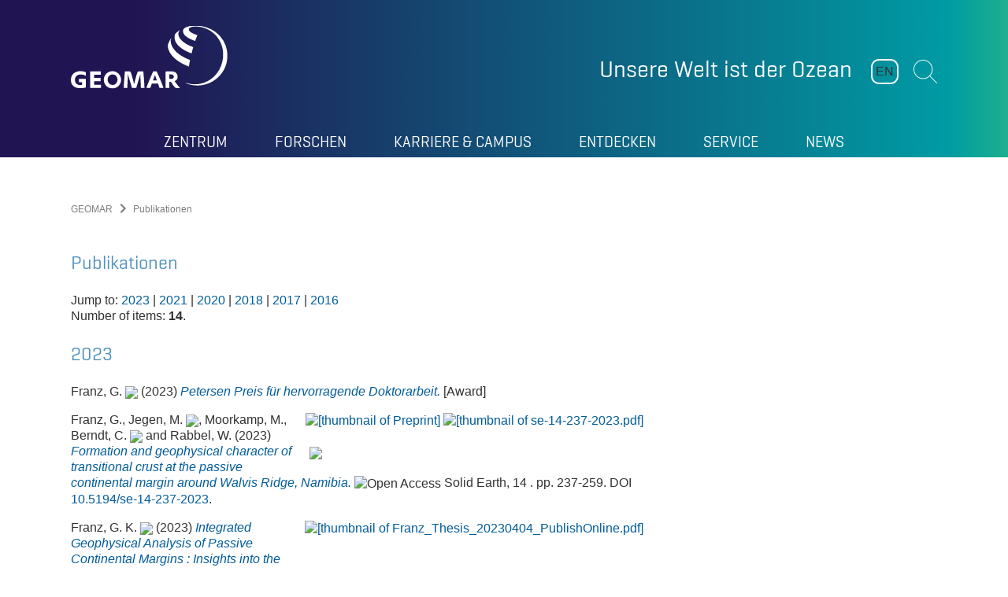

--- FILE ---
content_type: text/html; charset=utf-8
request_url: https://www.geomar.de/gfranz/publikationen
body_size: 11773
content:
<!DOCTYPE html>
<html lang="de-DE">
<head>

<meta charset="utf-8">
<!-- 
	This website is powered by TYPO3 - inspiring people to share!
	TYPO3 is a free open source Content Management Framework initially created by Kasper Skaarhoj and licensed under GNU/GPL.
	TYPO3 is copyright 1998-2026 of Kasper Skaarhoj. Extensions are copyright of their respective owners.
	Information and contribution at https://typo3.org/
-->

<base href="https://www.geomar.de">

<title>Publikationen</title>
<meta name="generator" content="TYPO3 CMS" />
<meta name="viewport" content="width=device-width, initial-scale=1, maximum-scale=1" />
<meta name="robots" content="index, follow" />
<meta name="twitter:card" content="summary" />
<meta name="format-detection" content="content=telephone=no" />


<link rel="stylesheet" href="/typo3temp/assets/compressed/merged-5a05eafc3e4ad43d0c5abd226a176c90-b1cdb7efd31d6438d228f293b61547e8.css?1765966431" media="all">
<link rel="stylesheet" href="/typo3temp/assets/compressed/merged-6bbbf5bc0f24cc05988c0cb04719b6ce-8cd2906d20743306103ad431366c828b.css?1710345284" media="print">







<meta name="Last-Modified" content="2025-08-06T12:48:14+02:00" /><meta http-equiv="x-rim-auto-match" content="none" /><meta http-equiv="X-UA-Compatible" content="IE=edge" />            <link rel="apple-touch-icon" sizes="76x76" href="/typo3conf/ext/geomar_provider/Resources/Public/Graphics/favicon/apple-touch-icon.png">
            <link rel="icon" type="image/png" sizes="32x32" href="/typo3conf/ext/geomar_provider/Resources/Public/Graphics/favicon/favicon-32x32.png">
            <link rel="icon" type="image/png" sizes="16x16" href="/typo3conf/ext/geomar_provider/Resources/Public/Graphics/favicon/favicon-16x16.png">
            <link rel="manifest" href="/typo3conf/ext/geomar_provider/Resources/Public/Graphics/favicon/site.webmanifest">
            <link rel="mask-icon" href="/typo3conf/ext/geomar_provider/Resources/Public/Graphics/favicon/safari-pinned-tab.svg" color="#9_e_d_c_f7">
            <link rel="shortcut icon" href="/typo3conf/ext/geomar_provider/Resources/Public/Graphics/favicon/favicon.ico">
            <meta name="msapplication-TileColor" content="#9_e_d_c_f7">
            <meta name="msapplication-config" content="/typo3conf/ext/geomar_provider/Resources/Public/Graphics/favicon/browserconfig.xml">
            <meta name="theme-color" content="#000000"><link rel="canonical" href="https://www.geomar.de/gfranz/publikationen" /><!-- ### Page ID: 5464 ### -->
<link rel="canonical" href="https://www.geomar.de/gfranz/publikationen"/>

</head>
<body>
<header role="banner" class="header">

    <div class="container">

        <!-- <a href="#to-content" class="header__skip-links">Zum Inhalt der Seite</a> -->

        <div class="header__left-column">

            <div class="header__logo header__logo">
                
                        
                        
                    
                <a href="/">
                    <img alt="GEOMAR" src="/typo3conf/ext/geomar_provider/Resources/Public/Images/Geomar-Logo-weiss.svg" width="283" height="113" />
                </a>
            </div>

            <div class="header__logo header__logo--print">
                <img alt="GEOMAR" src="/typo3conf/ext/geomar_provider/Resources/Public/Images/Geomar-Logo-Print.svg" width="150" height="60" />
            </div>

        </div>

        <div class="header__right-column">

            <div class="header__column-content">

                <div class="header__slogan">
                    <span>Unsere Welt ist der Ozean</span>
                </div>

                <div class="header__buttons">
                    

                    <div class="header__language">
                        EN

                        
                    </div>

                    <div class="header__search">
                        <button role="button" class="header__open-search">Suchen</button>
                        <form method="get" class="form" name="form_kesearch_pi1" action="/suche">
                            <fieldset class="kesearch_searchbox">
                                <div class="form__field">
                                    <input type="text" id="ke_search_sword" name="tx_kesearch_pi1[sword]" value="" placeholder="Suchbegriff eingeben" />
                                </div>
                            </fieldset>
                        </form>
                    </div>

                    <div class="header__mobile-menu-button">
                        <button id="mobile-menu-opener" class="menu-button">
                            <span class="menu-button__line menu-button__line--top"></span>
                            <span class="menu-button__line menu-button__line--center"></span>
                            <span class="menu-button__line menu-button__line--bottom"></span>
                        </button>
                    </div>
                </div>

            </div>

        </div>

        <div class="header__navigation">

            <div class="container">

                <nav class="main-navigation">
                    
    
	
			
            
		
	
		
			<ul class="main-navigation__level-1">
				
					<li class="main-navigation__list-item sub " data-level="1">
						<a href="/zentrum">Zentrum</a>
						
							<div class="main-navigation__flyout">

								<div class="main-navigation__section-wrap">
									<div class="main-navigation__section-link">
										<a href="/zentrum">
                                                <span>Übersicht
                                                    Zentrum
                                                </span>
										</a>
									</div>
									<div class="main-navigation__close-button">
										<button class="main-navigation__close-menu" id="closeMenuButton"></button>
									</div>
								</div>
								
	
		
			
				<div class="main-navigation__level-2">
                    <div class="main-navigation__column">
                        
                            
                                    <div class="main-navigation__default-sub sub  " data-level="2">
                                        <a href="/zentrum/ueber-uns">
											<span>
												Über uns
											</span>
                                        </a>
                                        
	
		
			
				<div class="main-navigation__sub-flyout">

					<div class="main-navigation__section-wrap">
						<div class="main-navigation__section-link">
							<a href="/zentrum/ueber-uns">
								<span>
									Über uns
								</span>
							</a>
						</div>
					</div>

					

					<ul class="main-navigation__level-3">
						
							<li>
								<span><a href="/zentrum/ueber-uns/unsere-welt-ist-der-ozean">Vision und Mission des GEOMAR</a></span>
							</li>
						
							<li>
								<span><a href="/zentrum/ueber-uns/das-geomar-auf-einen-blick">Das GEOMAR auf einen Blick</a></span>
							</li>
						
							<li>
								<span><a href="/forschen/forschungsprogramm-changing-earth-sustaining-our-future">Forschungsprogramm Changing Earth – Sustaining our Future</a></span>
							</li>
						
							<li>
								<span><a href="/zentrum/strategie-geomar-2030">GEOMAR 2030 Strategie</a></span>
							</li>
						
					</ul>

					

					<div class="back-link">
						<a href="#"></a>
					</div>

				</div>
			
		
	

                                    </div>
                                
                        
                            
                                    <div class="main-navigation__default-sub sub " data-level="2">
                                        <a href="/zentrum/struktur">
											<span>
												Struktur
											</span>
                                        </a>
                                        
	
		
			
				<div class="main-navigation__sub-flyout">

					<div class="main-navigation__section-wrap">
						<div class="main-navigation__section-link">
							<a href="/zentrum/struktur">
								<span>
									Struktur
								</span>
							</a>
						</div>
					</div>

					

					<ul class="main-navigation__level-3">
						
							<li>
								<span><a href="/zentrum/struktur/direktorium">Direktorium</a></span>
							</li>
						
							<li>
								<span><a href="/zentrum/struktur/stabsstellen">Stabsstellen</a></span>
							</li>
						
							<li>
								<span><a href="/forschen">Forschungsbereiche</a></span>
							</li>
						
							<li>
								<span><a href="/ortc">Ocean Research Technology Centre (ORTC)</a></span>
							</li>
						
							<li>
								<span><a href="https://www.aquarium-geomar.de/">Aquarium</a></span>
							</li>
						
							<li>
								<span><a href="/zentrum/struktur/verwaltung">Verwaltung</a></span>
							</li>
						
							<li>
								<span><a href="/zentrum/struktur/gremien">Gremien</a></span>
							</li>
						
					</ul>

					

					<div class="back-link">
						<a href="#"></a>
					</div>

				</div>
			
		
	

                                    </div>
                                
                        
                            
                                    </div>
                                    <div class="main-navigation__column">
                                
                        
                            
                                    <div class="main-navigation__default-sub sub " data-level="2">
                                        <a href="/zentrum/forschungsinfrastruktur">
											<span>
												Forschungsinfrastruktur
											</span>
                                        </a>
                                        
	
		
			
				<div class="main-navigation__sub-flyout">

					<div class="main-navigation__section-wrap">
						<div class="main-navigation__section-link">
							<a href="/zentrum/forschungsinfrastruktur">
								<span>
									Forschungsinfrastruktur
								</span>
							</a>
						</div>
					</div>

					

					<ul class="main-navigation__level-3">
						
							<li>
								<span><a href="/st">Seegehende Infrastruktur</a></span>
							</li>
						
							<li>
								<span><a href="/zentrum/forschungsinfrastruktur/digitale-infrastruktur">Digitale Infrastruktur</a></span>
							</li>
						
							<li>
								<span><a href="/zentrum/forschungsinfrastruktur/labore">Labore</a></span>
							</li>
						
							<li>
								<span><a href="/bibliothek">Bibliothek</a></span>
							</li>
						
							<li>
								<span><a href="/entdecken/forschung-auf-kap-verde/oscm">Ocean Science Centre Mindelo (OSCM)</a></span>
							</li>
						
							<li>
								<span><a href="/zentrum/forschungsinfrastruktur/boknis-eck-zeitserienstation">Boknis Eck Zeitserienstation</a></span>
							</li>
						
					</ul>

					

					<div class="back-link">
						<a href="#"></a>
					</div>

				</div>
			
		
	

                                    </div>
                                
                        
                            
                                    </div>
                                    <div class="main-navigation__column">
                                
                        
                            
                                    <div class="main-navigation__default-sub  " data-level="2">
                                        <a href="/zentrum/transfer">
											<span>
												Transfer
											</span>
                                        </a>
                                        
	

                                    </div>
                                
                        
                            
                                    <div class="main-navigation__default-sub  " data-level="2">
                                        <a href="/zentrum/preise-und-auszeichnungen">
											<span>
												Preise und Auszeichnungen
											</span>
                                        </a>
                                        
	

                                    </div>
                                
                        
                            
                                    <div class="main-navigation__default-sub  " data-level="2">
                                        <a href="/zentrum/foerdergesellschaft">
											<span>
												Fördergesellschaft
											</span>
                                        </a>
                                        
	

                                    </div>
                                
                        
                            
                                    <div class="main-navigation__default-sub  " data-level="2">
                                        <a href="/zentrum/mitarbeitende">
											<span>
												Mitarbeitende
											</span>
                                        </a>
                                        
	

                                    </div>
                                
                        
                    </div>
				</div>
			
		
	


								<div class="back-link">
									<a href="#">Zurück</a>
								</div>
							</div>
						
					</li>
				
					<li class="main-navigation__list-item sub" data-level="1">
						<a href="/forschen">Forschen</a>
						
							<div class="main-navigation__flyout">

								<div class="main-navigation__section-wrap">
									<div class="main-navigation__section-link">
										<a href="/forschen">
                                                <span>Übersicht
                                                    Forschen
                                                </span>
										</a>
									</div>
									<div class="main-navigation__close-button">
										<button class="main-navigation__close-menu" id="closeMenuButton"></button>
									</div>
								</div>
								
	
		
			
				<div class="main-navigation__level-2">
                    <div class="main-navigation__column">
                        
                            
                                    <div class="main-navigation__default-sub sub  " data-level="2">
                                        <a href="/forschen/fb1/ueberblick">
											<span>
												Ozeanzirkulation und Klimadynamik
											</span>
                                        </a>
                                        
	
		
			
				<div class="main-navigation__sub-flyout">

					<div class="main-navigation__section-wrap">
						<div class="main-navigation__section-link">
							<a href="/forschen/fb1/ueberblick">
								<span>
									Ozeanzirkulation und Klimadynamik
								</span>
							</a>
						</div>
					</div>

					

					<ul class="main-navigation__level-3">
						
							<li>
								<span><a href="/fb1-me">Maritime Meteorologie</a></span>
							</li>
						
							<li>
								<span><a href="/forschen/fb1/fb1-p-oz/schwerpunkte">Paläo-Ozeanographie</a></span>
							</li>
						
							<li>
								<span><a href="/fb1-po">Physikalische Ozeanographie</a></span>
							</li>
						
							<li>
								<span><a href="/fb1-od">Ozeandynamik</a></span>
							</li>
						
					</ul>

					

					<div class="back-link">
						<a href="#"></a>
					</div>

				</div>
			
		
	

                                    </div>
                                
                        
                            
                                    <div class="main-navigation__default-sub sub " data-level="2">
                                        <a href="/forschen/fb2/ueberblick">
											<span>
												Marine Biogeochemie
											</span>
                                        </a>
                                        
	
		
			
				<div class="main-navigation__sub-flyout">

					<div class="main-navigation__section-wrap">
						<div class="main-navigation__section-link">
							<a href="/forschen/fb2/ueberblick">
								<span>
									Marine Biogeochemie
								</span>
							</a>
						</div>
					</div>

					

					<ul class="main-navigation__level-3">
						
							<li>
								<span><a href="/forschen/fb2/fb2-bm/ueberblick">Biogeochemische Modellierung</a></span>
							</li>
						
							<li>
								<span><a href="/forschen/fb2/fb2-bi/ueberblick">Biologische Ozeanographie</a></span>
							</li>
						
							<li>
								<span><a href="/forschen/fb2/fb2-ch/ueberblick-1">Chemische Ozeanographie</a></span>
							</li>
						
							<li>
								<span><a href="/forschen/fb2/fb2-mg/ueberblick">Marine Geosysteme</a></span>
							</li>
						
					</ul>

					

					<div class="back-link">
						<a href="#"></a>
					</div>

				</div>
			
		
	

                                    </div>
                                
                        
                            
                                    <div class="main-navigation__default-sub sub " data-level="2">
                                        <a href="/forschen/fb3/ueberblick">
											<span>
												Marine Ökologie
											</span>
                                        </a>
                                        
	
		
			
				<div class="main-navigation__sub-flyout">

					<div class="main-navigation__section-wrap">
						<div class="main-navigation__section-link">
							<a href="/forschen/fb3/ueberblick">
								<span>
									Marine Ökologie
								</span>
							</a>
						</div>
					</div>

					

					<ul class="main-navigation__level-3">
						
							<li>
								<span><a href="/forschen/fb3/fb3-ev/schwerpunkte">Marine Evolutionsökologie</a></span>
							</li>
						
							<li>
								<span><a href="/fb3-oeb">Ökosystembiologie des Ozeans</a></span>
							</li>
						
							<li>
								<span><a href="/fb3-eoe-b">Experimentelle Ökologie</a></span>
							</li>
						
							<li>
								<span><a href="/forschen/fb3/fb3-ms/schwerpunkte">Marine Symbiosen</a></span>
							</li>
						
							<li>
								<span><a href="/forschen/fb3/fb3-mn/schwerpunkte">Marine Naturstoffchemie</a></span>
							</li>
						
					</ul>

					

					<div class="back-link">
						<a href="#"></a>
					</div>

				</div>
			
		
	

                                    </div>
                                
                        
                            
                                    </div>
                                    <div class="main-navigation__column">
                                
                        
                            
                                    <div class="main-navigation__default-sub sub " data-level="2">
                                        <a href="/forschen/fb4/ueberblick">
											<span>
												Dynamik des Ozeanbodens
											</span>
                                        </a>
                                        
	
		
			
				<div class="main-navigation__sub-flyout">

					<div class="main-navigation__section-wrap">
						<div class="main-navigation__section-link">
							<a href="/forschen/fb4/ueberblick">
								<span>
									Dynamik des Ozeanbodens
								</span>
							</a>
						</div>
					</div>

					

					<ul class="main-navigation__level-3">
						
							<li>
								<span><a href="/fb4-muhs">Magmatische und Hydrothermale Systeme (MuHS)</a></span>
							</li>
						
							<li>
								<span><a href="/forschen/fb4/fb4-gdy/schwerpunkte">Marine Geodynamik</a></span>
							</li>
						
					</ul>

					

					<div class="back-link">
						<a href="#"></a>
					</div>

				</div>
			
		
	

                                    </div>
                                
                        
                            
                                    <div class="main-navigation__default-sub sub " data-level="2">
                                        <a href="/forschen/kernthemen">
											<span>
												Kernthemen
											</span>
                                        </a>
                                        
	
		
			
				<div class="main-navigation__sub-flyout">

					<div class="main-navigation__section-wrap">
						<div class="main-navigation__section-link">
							<a href="/forschen/kernthemen">
								<span>
									Kernthemen
								</span>
							</a>
						</div>
					</div>

					

					<ul class="main-navigation__level-3">
						
							<li>
								<span><a href="/forschen/kernthemen/ozean-und-klima">Ozean und Klima</a></span>
							</li>
						
							<li>
								<span><a href="/forschen/kernthemen/marine-oekosysteme-und-biogeochemische-kreislaeufe">Marine Ökosysteme und biogeochemische Kreisläufe</a></span>
							</li>
						
							<li>
								<span><a href="/forschen/kernthemen/gefahren-und-nutzen-des-meeresbodens">Gefahren und Nutzen des Meeresbodens</a></span>
							</li>
						
					</ul>

					

					<div class="back-link">
						<a href="#"></a>
					</div>

				</div>
			
		
	

                                    </div>
                                
                        
                            
                                    <div class="main-navigation__default-sub sub " data-level="2">
                                        <a href="/forschen/irf">
											<span>
												Integrierende Forschungs-Foci
											</span>
                                        </a>
                                        
	
		
			
				<div class="main-navigation__sub-flyout">

					<div class="main-navigation__section-wrap">
						<div class="main-navigation__section-link">
							<a href="/forschen/irf">
								<span>
									Integrierende Forschungs-Foci
								</span>
							</a>
						</div>
					</div>

					

					<ul class="main-navigation__level-3">
						
							<li>
								<span><a href="/auftrieb-im-atlantischen-ozean">Auftrieb im Atlantischen Ozean</a></span>
							</li>
						
							<li>
								<span><a href="/forschen/irf/marine-kohlenstoffsenken">Marine Kohlenstoffsenken</a></span>
							</li>
						
							<li>
								<span><a href="/forschen/irf/digitaler-ozean-zwilling">Digitaler Ozean-Zwilling</a></span>
							</li>
						
							<li>
								<span><a href="/forschen/irf/metalle-im-ozean">Metalle im Ozean</a></span>
							</li>
						
					</ul>

					

					<div class="back-link">
						<a href="#"></a>
					</div>

				</div>
			
		
	

                                    </div>
                                
                        
                            
                                    </div>
                                    <div class="main-navigation__column">
                                
                        
                            
                                    <div class="main-navigation__default-sub sub " data-level="2">
                                        <a href="/forschen/forschungsprogramm-changing-earth-sustaining-our-future">
											<span>
												Forschungsprogramm Changing Earth - Sustaining our Future
											</span>
                                        </a>
                                        
	
		
			
				<div class="main-navigation__sub-flyout">

					<div class="main-navigation__section-wrap">
						<div class="main-navigation__section-link">
							<a href="/forschen/forschungsprogramm-changing-earth-sustaining-our-future">
								<span>
									Forschungsprogramm Changing Earth - Sustaining our Future
								</span>
							</a>
						</div>
					</div>

					

					<ul class="main-navigation__level-3">
						
							<li>
								<span><a href="/forschen/forschungsprogramm-changing-earth-sustaining-our-future/topic-2-ozean-und-kryosphaere-im-klimawandel">Topic 2: Ozean und Kryosphäre im Klimawandel</a></span>
							</li>
						
							<li>
								<span><a href="/forschen/forschungsprogramm-changing-earth-sustaining-our-future/topic-3-ruhelose-erde">Topic 3: Ruhelose Erde</a></span>
							</li>
						
							<li>
								<span><a href="/forschen/forschungsprogramm-changing-earth-sustaining-our-future/topic-6-marines-und-polares-leben">Topic 6: Marines und polares Leben</a></span>
							</li>
						
							<li>
								<span><a href="/forschen/forschungsprogramm-changing-earth-sustaining-our-future/topic-8-georessourcen">Topic 8: Georessourcen</a></span>
							</li>
						
							<li>
								<span><a href="/forschen/forschungsprogramm-changing-earth-sustaining-our-future/syncom">SynCom</a></span>
							</li>
						
					</ul>

					

					<div class="back-link">
						<a href="#"></a>
					</div>

				</div>
			
		
	

                                    </div>
                                
                        
                            
                                    <div class="main-navigation__default-sub  " data-level="2">
                                        <a href="/forschen/aktuelle-projekte">
											<span>
												Aktuelle Projekte
											</span>
                                        </a>
                                        
	

                                    </div>
                                
                        
                            
                                    </div>
                                    <div class="main-navigation__column">
                                
                        
                            
                                    <div class="main-navigation__default-sub  " data-level="2">
                                        <a href="/expeditionen">
											<span>
												Expeditionen
											</span>
                                        </a>
                                        
	

                                    </div>
                                
                        
                            
                                    <div class="main-navigation__default-sub  " data-level="2">
                                        <a href="https://oceanrep.geomar.de/">
											<span>
												Publikationen
											</span>
                                        </a>
                                        
	

                                    </div>
                                
                        
                            
                                    <div class="main-navigation__default-sub  " data-level="2">
                                        <a href="/forschen/forschungsdaten">
											<span>
												Forschungsdaten
											</span>
                                        </a>
                                        
	

                                    </div>
                                
                        
                            
                                    <div class="main-navigation__default-sub  " data-level="2">
                                        <a href="/forschen/digital-science">
											<span>
												Digital Science
											</span>
                                        </a>
                                        
	

                                    </div>
                                
                        
                            
                                    <div class="main-navigation__default-sub  " data-level="2">
                                        <a href="/forschen/nachwuchsgruppen">
											<span>
												Nachwuchsgruppen
											</span>
                                        </a>
                                        
	

                                    </div>
                                
                        
                            
                                    <div class="main-navigation__default-sub  " data-level="2">
                                        <a href="/zentrum/struktur/gremien/ombudsperson">
											<span>
												Gute wissenschaftliche Praxis
											</span>
                                        </a>
                                        
	

                                    </div>
                                
                        
                    </div>
				</div>
			
		
	


								<div class="back-link">
									<a href="#">Zurück</a>
								</div>
							</div>
						
					</li>
				
					<li class="main-navigation__list-item sub" data-level="1">
						<a href="/karriere-campus">Karriere & Campus</a>
						
							<div class="main-navigation__flyout">

								<div class="main-navigation__section-wrap">
									<div class="main-navigation__section-link">
										<a href="/karriere-campus">
                                                <span>Übersicht
                                                    Karriere &amp; Campus
                                                </span>
										</a>
									</div>
									<div class="main-navigation__close-button">
										<button class="main-navigation__close-menu" id="closeMenuButton"></button>
									</div>
								</div>
								
	
		
			
				<div class="main-navigation__level-2">
                    <div class="main-navigation__column">
                        
                            
                                    <div class="main-navigation__default-sub sub  " data-level="2">
                                        <a href="/willkommen">
											<span>
												Easy Start
											</span>
                                        </a>
                                        
	
		
			
				<div class="main-navigation__sub-flyout">

					<div class="main-navigation__section-wrap">
						<div class="main-navigation__section-link">
							<a href="/willkommen">
								<span>
									Easy Start
								</span>
							</a>
						</div>
					</div>

					

					<ul class="main-navigation__level-3">
						
							<li>
								<span><a href="/willkommen/willkommen-in-deutschland">Willkommen in Deutschland</a></span>
							</li>
						
							<li>
								<span><a href="/service/karriere/praktikum-1/willkommensportal-fuer-auslaendische-wissenschaftlerinnen/willkommen-am-geomar">Start am GEOMAR</a></span>
							</li>
						
					</ul>

					

					<div class="back-link">
						<a href="#"></a>
					</div>

				</div>
			
		
	

                                    </div>
                                
                        
                            
                                    </div>
                                    <div class="main-navigation__column">
                                
                        
                            
                                    <div class="main-navigation__default-sub sub " data-level="2">
                                        <a href="/karriere-campus/karriere">
											<span>
												Karriere
											</span>
                                        </a>
                                        
	
		
			
				<div class="main-navigation__sub-flyout">

					<div class="main-navigation__section-wrap">
						<div class="main-navigation__section-link">
							<a href="/karriere-campus/karriere">
								<span>
									Karriere
								</span>
							</a>
						</div>
					</div>

					

					<ul class="main-navigation__level-3">
						
							<li>
								<span><a href="/karriere-campus/karriere/stellenangebote">Stellenangebote</a></span>
							</li>
						
							<li>
								<span><a href="/service/karriere/ausbildung">Ausbildung</a></span>
							</li>
						
							<li>
								<span><a href="/service/karriere/praktikum">Praktikum</a></span>
							</li>
						
							<li>
								<span><a href="/karriere-campus/karriere/geomar-als-arbeitgeber">GEOMAR als Arbeitgeber</a></span>
							</li>
						
					</ul>

					

					<div class="back-link">
						<a href="#"></a>
					</div>

				</div>
			
		
	

                                    </div>
                                
                        
                            
                                    </div>
                                    <div class="main-navigation__column">
                                
                        
                            
                                    <div class="main-navigation__default-sub sub  " data-level="2">
                                        <a href="/karriere-campus/campus">
											<span>
												Campus
											</span>
                                        </a>
                                        
	
		
			
				<div class="main-navigation__sub-flyout">

					<div class="main-navigation__section-wrap">
						<div class="main-navigation__section-link">
							<a href="/karriere-campus/campus">
								<span>
									Campus
								</span>
							</a>
						</div>
					</div>

					

					<ul class="main-navigation__level-3">
						
							<li>
								<span><a href="/karriere-campus/campus/studieren">Studieren</a></span>
							</li>
						
							<li>
								<span><a href="/karriere-campus/campus/doktorandin">Promovieren</a></span>
							</li>
						
							<li>
								<span><a href="/karriere-campus/campus/promovierte">Promovierte</a></span>
							</li>
						
					</ul>

					

					<div class="back-link">
						<a href="#"></a>
					</div>

				</div>
			
		
	

                                    </div>
                                
                        
                    </div>
				</div>
			
		
	


								<div class="back-link">
									<a href="#">Zurück</a>
								</div>
							</div>
						
					</li>
				
					<li class="main-navigation__list-item sub" data-level="1">
						<a href="/entdecken">Entdecken</a>
						
							<div class="main-navigation__flyout">

								<div class="main-navigation__section-wrap">
									<div class="main-navigation__section-link">
										<a href="/entdecken">
                                                <span>Übersicht
                                                    Entdecken
                                                </span>
										</a>
									</div>
									<div class="main-navigation__close-button">
										<button class="main-navigation__close-menu" id="closeMenuButton"></button>
									</div>
								</div>
								
	
		
			
				<div class="main-navigation__level-2">
                    <div class="main-navigation__column">
                        
                            
                                    <div class="main-navigation__default-sub sub  " data-level="2">
                                        <a href="/entdecken/ozean-und-klima">
											<span>
												Ozean und Klima
											</span>
                                        </a>
                                        
	
		
			
				<div class="main-navigation__sub-flyout">

					<div class="main-navigation__section-wrap">
						<div class="main-navigation__section-link">
							<a href="/entdecken/ozean-und-klima">
								<span>
									Ozean und Klima
								</span>
							</a>
						</div>
					</div>

					

					<ul class="main-navigation__level-3">
						
							<li>
								<span><a href="/entdecken/ozean-und-klima/klimaarchive-aus-dem-meer">Klimaarchive aus dem Meer</a></span>
							</li>
						
							<li>
								<span><a href="/entdecken/ozean-und-klima/ozeanbeobachtung">Ozeanbeobachtung</a></span>
							</li>
						
							<li>
								<span><a href="/entdecken/ozean-und-klima/modellsimulationen">Modellsimulationen</a></span>
							</li>
						
							<li>
								<span><a href="/entdecken/ozean-und-klima/klimawandel-im-ozean">Klimawandel im Ozean</a></span>
							</li>
						
					</ul>

					

					<div class="back-link">
						<a href="#"></a>
					</div>

				</div>
			
		
	

                                    </div>
                                
                        
                            
                                    <div class="main-navigation__default-sub sub " data-level="2">
                                        <a href="/der-ozean-als-klimaschuetzer">
											<span>
												Der Ozean als Klimaschützer
											</span>
                                        </a>
                                        
	
		
			
				<div class="main-navigation__sub-flyout">

					<div class="main-navigation__section-wrap">
						<div class="main-navigation__section-link">
							<a href="/der-ozean-als-klimaschuetzer">
								<span>
									Der Ozean als Klimaschützer
								</span>
							</a>
						</div>
					</div>

					

					<ul class="main-navigation__level-3">
						
							<li>
								<span><a href="/der-ozean-als-klimaschuetzer/das-15-grad-ziel">Das 1,5 Grad-Ziel</a></span>
							</li>
						
							<li>
								<span><a href="/der-ozean-als-klimaschuetzer/kohlenstoffaufnahme-im-ozean">Kohlenstoffaufnahme im Ozean</a></span>
							</li>
						
					</ul>

					

					<div class="back-link">
						<a href="#"></a>
					</div>

				</div>
			
		
	

                                    </div>
                                
                        
                            
                                    <div class="main-navigation__default-sub  " data-level="2">
                                        <a href="/entdecken/naturgefahren-aus-dem-meer">
											<span>
												Naturgefahren aus dem Meer
											</span>
                                        </a>
                                        
	

                                    </div>
                                
                        
                            
                                    <div class="main-navigation__default-sub sub " data-level="2">
                                        <a href="/entdecken/rohstoffe-aus-dem-ozean">
											<span>
												Rohstoffe aus dem Ozean
											</span>
                                        </a>
                                        
	
		
			
				<div class="main-navigation__sub-flyout">

					<div class="main-navigation__section-wrap">
						<div class="main-navigation__section-link">
							<a href="/entdecken/rohstoffe-aus-dem-ozean">
								<span>
									Rohstoffe aus dem Ozean
								</span>
							</a>
						</div>
					</div>

					

					<ul class="main-navigation__level-3">
						
							<li>
								<span><a href="/entdecken/rohstoffe-aus-dem-ozean/massivsulfide">Massivsulfide</a></span>
							</li>
						
							<li>
								<span><a href="/entdecken/rohstoffe-aus-dem-ozean/manganknollen">Manganknollen</a></span>
							</li>
						
							<li>
								<span><a href="/entdecken/rohstoffe-aus-dem-ozean/kobaltkrusten">Kobaltkrusten</a></span>
							</li>
						
							<li>
								<span><a href="/entdecken/miningimpact">MiningImpact</a></span>
							</li>
						
					</ul>

					

					<div class="back-link">
						<a href="#"></a>
					</div>

				</div>
			
		
	

                                    </div>
                                
                        
                            
                                    </div>
                                    <div class="main-navigation__column">
                                
                        
                            
                                    <div class="main-navigation__default-sub sub " data-level="2">
                                        <a href="/entdecken/ostsee">
											<span>
												Ostsee
											</span>
                                        </a>
                                        
	
		
			
				<div class="main-navigation__sub-flyout">

					<div class="main-navigation__section-wrap">
						<div class="main-navigation__section-link">
							<a href="/entdecken/ostsee">
								<span>
									Ostsee
								</span>
							</a>
						</div>
					</div>

					

					<ul class="main-navigation__level-3">
						
							<li>
								<span><a href="/entdecken/die-entstehung-der-ostsee">Die Entstehung der Ostsee</a></span>
							</li>
						
							<li>
								<span><a href="/zentrum/forschungsinfrastruktur/boknis-eck-zeitserienstation">Boknis Eck Zeitserienstation</a></span>
							</li>
						
							<li>
								<span><a href="/entdecken/munition-im-meer">Munition im Meer</a></span>
							</li>
						
							<li>
								<span><a href="/entdecken/seegraswiesen">Seegraswiesen</a></span>
							</li>
						
							<li>
								<span><a href="/entdecken/benthokosmen">Benthokosmen</a></span>
							</li>
						
							<li>
								<span><a href="/entdecken/fischereiforschung">Fischereiforschung</a></span>
							</li>
						
					</ul>

					

					<div class="back-link">
						<a href="#"></a>
					</div>

				</div>
			
		
	

                                    </div>
                                
                        
                            
                                    <div class="main-navigation__default-sub sub " data-level="2">
                                        <a href="/entdecken/leben-im-meer">
											<span>
												Leben im Meer
											</span>
                                        </a>
                                        
	
		
			
				<div class="main-navigation__sub-flyout">

					<div class="main-navigation__section-wrap">
						<div class="main-navigation__section-link">
							<a href="/entdecken/leben-im-meer">
								<span>
									Leben im Meer
								</span>
							</a>
						</div>
					</div>

					

					<ul class="main-navigation__level-3">
						
							<li>
								<span><a href="/entdecken/biodiversitaet-der-tiefsee">Biodiversität der Tiefsee</a></span>
							</li>
						
							<li>
								<span><a href="/entdecken/fischereiforschung">Fischereiforschung</a></span>
							</li>
						
							<li>
								<span><a href="/entdecken/plastikmuell-im-meer">Plastikmüll im Meer</a></span>
							</li>
						
							<li>
								<span><a href="/entdecken/seegraswiesen">Seegraswiesen</a></span>
							</li>
						
							<li>
								<span><a href="/entdecken/korallen">Korallen</a></span>
							</li>
						
							<li>
								<span><a href="/entdecken/ozean-und-klima/exkurse/foraminiferen">Foraminiferen</a></span>
							</li>
						
					</ul>

					

					<div class="back-link">
						<a href="#"></a>
					</div>

				</div>
			
		
	

                                    </div>
                                
                        
                            
                                    </div>
                                    <div class="main-navigation__column">
                                
                        
                            
                                    <div class="main-navigation__default-sub sub " data-level="2">
                                        <a href="/entdecken/forschung-auf-kap-verde">
											<span>
												Forschung auf Kap Verde
											</span>
                                        </a>
                                        
	
		
			
				<div class="main-navigation__sub-flyout">

					<div class="main-navigation__section-wrap">
						<div class="main-navigation__section-link">
							<a href="/entdecken/forschung-auf-kap-verde">
								<span>
									Forschung auf Kap Verde
								</span>
							</a>
						</div>
					</div>

					

					<ul class="main-navigation__level-3">
						
							<li>
								<span><a href="/entdecken/forschung-auf-kap-verde/oscm">Ocean Science Centre Mindelo (OSCM)</a></span>
							</li>
						
					</ul>

					

					<div class="back-link">
						<a href="#"></a>
					</div>

				</div>
			
		
	

                                    </div>
                                
                        
                            
                                    <div class="main-navigation__default-sub  " data-level="2">
                                        <a href="/entdecken/expeditionen">
											<span>
												Expeditionen
											</span>
                                        </a>
                                        
	

                                    </div>
                                
                        
                            
                                    <div class="main-navigation__default-sub  " data-level="2">
                                        <a href="/entdecken/schiffe-und-technik">
											<span>
												Schiffe und Technik
											</span>
                                        </a>
                                        
	

                                    </div>
                                
                        
                            
                                    <div class="main-navigation__default-sub sub " data-level="2">
                                        <a href="/entdecken/100-jahre-meteor-expedition">
											<span>
												100 Jahre Meteor-Expedition
											</span>
                                        </a>
                                        
	
		
			
				<div class="main-navigation__sub-flyout">

					<div class="main-navigation__section-wrap">
						<div class="main-navigation__section-link">
							<a href="/entdecken/100-jahre-meteor-expedition">
								<span>
									100 Jahre Meteor-Expedition
								</span>
							</a>
						</div>
					</div>

					

					<ul class="main-navigation__level-3">
						
							<li>
								<span><a href="/entdecken/100-jahre-meteor-expedition/wissenschaftliches-programm">Wissenschaftliches Programm</a></span>
							</li>
						
							<li>
								<span><a href="/entdecken/100-jahre-meteor-expedition/meeresforschung-gestern-und-heute">Meeresforschung gestern und heute</a></span>
							</li>
						
					</ul>

					

					<div class="back-link">
						<a href="#"></a>
					</div>

				</div>
			
		
	

                                    </div>
                                
                        
                            
                                    <div class="main-navigation__default-sub  " data-level="2">
                                        <a href="/schule">
											<span>
												Schule
											</span>
                                        </a>
                                        
	

                                    </div>
                                
                        
                            
                                    <div class="main-navigation__default-sub  " data-level="2">
                                        <a href="/entdecken/ausstellungen">
											<span>
												Ausstellungen
											</span>
                                        </a>
                                        
	

                                    </div>
                                
                        
                            
                                    <div class="main-navigation__default-sub  " data-level="2">
                                        <a href="/entdecken/ozeandekade">
											<span>
												Ozeandekade
											</span>
                                        </a>
                                        
	

                                    </div>
                                
                        
                            
                                    <div class="main-navigation__default-sub  " data-level="2">
                                        <a href="/entdecken/publikationen">
											<span>
												Publikationen
											</span>
                                        </a>
                                        
	

                                    </div>
                                
                        
                            
                                    <div class="main-navigation__default-sub  " data-level="2">
                                        <a href="/entdecken/videos">
											<span>
												Videos
											</span>
                                        </a>
                                        
	

                                    </div>
                                
                        
                            
                                    <div class="main-navigation__default-sub  " data-level="2">
                                        <a href="/entdecken/geomar-in-den-medien">
											<span>
												GEOMAR in den Medien
											</span>
                                        </a>
                                        
	

                                    </div>
                                
                        
                    </div>
				</div>
			
		
	


								<div class="back-link">
									<a href="#">Zurück</a>
								</div>
							</div>
						
					</li>
				
					<li class="main-navigation__list-item sub" data-level="1">
						<a href="/service">Service</a>
						
							<div class="main-navigation__flyout">

								<div class="main-navigation__section-wrap">
									<div class="main-navigation__section-link">
										<a href="/service">
                                                <span>Übersicht
                                                    Service
                                                </span>
										</a>
									</div>
									<div class="main-navigation__close-button">
										<button class="main-navigation__close-menu" id="closeMenuButton"></button>
									</div>
								</div>
								
	
		
			
				<div class="main-navigation__level-2">
                    <div class="main-navigation__column">
                        
                            
                                    <div class="main-navigation__default-sub  " data-level="2">
                                        <a href="/service/anfahrt-geomar">
											<span>
												Anfahrt GEOMAR
											</span>
                                        </a>
                                        
	

                                    </div>
                                
                        
                            
                                    <div class="main-navigation__default-sub  " data-level="2">
                                        <a href="/zentrum/mitarbeitende">
											<span>
												Mitarbeiter:innensuche
											</span>
                                        </a>
                                        
	

                                    </div>
                                
                        
                            
                                    <div class="main-navigation__default-sub  " data-level="2">
                                        <a href="/service/fotomediathek">
											<span>
												Fotomediathek
											</span>
                                        </a>
                                        
	

                                    </div>
                                
                        
                            
                                    <div class="main-navigation__default-sub  " data-level="2">
                                        <a href="/veranstaltungen">
											<span>
												Veranstaltungen
											</span>
                                        </a>
                                        
	

                                    </div>
                                
                        
                            
                                    <div class="main-navigation__default-sub  " data-level="2">
                                        <a href="/entdecken/ausstellungen">
											<span>
												Ausstellungen
											</span>
                                        </a>
                                        
	

                                    </div>
                                
                        
                            
                                    </div>
                                    <div class="main-navigation__column">
                                
                        
                            
                                    <div class="main-navigation__default-sub  " data-level="2">
                                        <a href="/bibliothek">
											<span>
												Bibliothek
											</span>
                                        </a>
                                        
	

                                    </div>
                                
                        
                            
                                    <div class="main-navigation__default-sub  " data-level="2">
                                        <a href="/service/kommunikation-und-medien">
											<span>
												Kommunikation und Medien
											</span>
                                        </a>
                                        
	

                                    </div>
                                
                        
                            
                                    <div class="main-navigation__default-sub  " data-level="2">
                                        <a href="/einkauf">
											<span>
												Einkauf
											</span>
                                        </a>
                                        
	

                                    </div>
                                
                        
                            
                                    <div class="main-navigation__default-sub  " data-level="2">
                                        <a href="/zentrum/foerdergesellschaft">
											<span>
												Fördergesellschaft
											</span>
                                        </a>
                                        
	

                                    </div>
                                
                        
                            
                                    </div>
                                    <div class="main-navigation__column">
                                
                        
                            
                                    <div class="main-navigation__default-sub  " data-level="2">
                                        <a href="/service/notfallnummern-und-kontaktstellen">
											<span>
												Notfallnummern und Kontaktstellen
											</span>
                                        </a>
                                        
	

                                    </div>
                                
                        
                            
                                    <div class="main-navigation__default-sub  " data-level="2">
                                        <a href="https://intranet.geomar.de/">
											<span>
												Intern
											</span>
                                        </a>
                                        
	

                                    </div>
                                
                        
                            
                                    <div class="main-navigation__default-sub  " data-level="2">
                                        <a href="https://mail.geomar.de">
											<span>
												Webmail
											</span>
                                        </a>
                                        
	

                                    </div>
                                
                        
                            
                                    <div class="main-navigation__default-sub  " data-level="2">
                                        <a href="/service/wetter">
											<span>
												Wetter
											</span>
                                        </a>
                                        
	

                                    </div>
                                
                        
                    </div>
				</div>
			
		
	


								<div class="back-link">
									<a href="#">Zurück</a>
								</div>
							</div>
						
					</li>
				
					<li class="main-navigation__list-item sub " data-level="1">
						<a href="/news">News</a>
						
							<div class="main-navigation__flyout">

								<div class="main-navigation__section-wrap">
									<div class="main-navigation__section-link">
										<a href="/news">
                                                <span>Übersicht
                                                    News
                                                </span>
										</a>
									</div>
									<div class="main-navigation__close-button">
										<button class="main-navigation__close-menu" id="closeMenuButton"></button>
									</div>
								</div>
								
	
		
			
				<div class="main-navigation__level-2">
                    <div class="main-navigation__column">
                        
                            
                                    <div class="main-navigation__default-sub  " data-level="2">
                                        <a href="/news/archiv-2025">
											<span>
												Archiv 2025
											</span>
                                        </a>
                                        
	

                                    </div>
                                
                        
                            
                                    <div class="main-navigation__default-sub  " data-level="2">
                                        <a href="/news/archiv-2024">
											<span>
												Archiv 2024
											</span>
                                        </a>
                                        
	

                                    </div>
                                
                        
                            
                                    <div class="main-navigation__default-sub  " data-level="2">
                                        <a href="/news/archiv-2021-1-1">
											<span>
												Archiv 2023
											</span>
                                        </a>
                                        
	

                                    </div>
                                
                        
                            
                                    <div class="main-navigation__default-sub  " data-level="2">
                                        <a href="/news/archiv-2021-1">
											<span>
												Archiv 2022
											</span>
                                        </a>
                                        
	

                                    </div>
                                
                        
                            
                                    <div class="main-navigation__default-sub  " data-level="2">
                                        <a href="/news/archiv-2021">
											<span>
												Archiv 2021
											</span>
                                        </a>
                                        
	

                                    </div>
                                
                        
                            
                                    <div class="main-navigation__default-sub  " data-level="2">
                                        <a href="/news/archiv-2020">
											<span>
												Archiv 2020
											</span>
                                        </a>
                                        
	

                                    </div>
                                
                        
                    </div>
				</div>
			
		
	


								<div class="back-link">
									<a href="#">Zurück</a>
								</div>
							</div>
						
					</li>
				
				<li id="mobile-service-navigation">
					<ul><li><a href="/zentrum/ueber-uns">Über uns</a></li><li><a href="/zentrum/struktur">Struktur</a></li><li class="spacer">&nbsp;</li><li><a href="/zentrum/forschungsinfrastruktur">Forschungsinfrastruktur</a></li><li class="spacer">&nbsp;</li><li><a href="/zentrum/transfer">Transfer</a></li><li><a href="/zentrum/preise-und-auszeichnungen">Preise und Auszeichnungen</a></li><li><a href="/zentrum/foerdergesellschaft">Fördergesellschaft</a></li><li><a href="/zentrum/mitarbeitende">Mitarbeitende</a></li></ul>
				</li>
			</ul>
		
	

                </nav>

            </div>

        </div>

    </div>

</header>



		<main role="main" class="main main--with-sidebar ">
			<div class="container">

				<div class="main__above">
					

    <div class="breadcrumb">

        <p>GEOMAR&nbsp;<i class="icon icon--chevron-right"></i>&nbsp;Publikationen</p>

    </div>


				</div>

				<div class="main__content">

					
    

            <div id="c31616" class="frame frame-default frame-type-list frame-layout-0">
                
                
                    



                
                
                    

		
			<header>
				

    
            
                

    
            <h2 class="">
                Publikationen
            </h2>
        



            
        



				



				



			</header>
		



                
                

    
        <div class="ep_view_page ep_view_page_view_creators_all"><div class="ep_view_jump ep_view_creators_all_date_jump"><div class="ep_view_jump_to">Jump to: <a href="/gfranz/publikationen#group_2023">2023</a> | <a href="/gfranz/publikationen#group_2021">2021</a> | <a href="/gfranz/publikationen#group_2020">2020</a> | <a href="/gfranz/publikationen#group_2018">2018</a> | <a href="/gfranz/publikationen#group_2017">2017</a> | <a href="/gfranz/publikationen#group_2016">2016</a></div></div><div class="ep_view_blurb">Number of items: <strong>14</strong>.</div><a name="group_2023"></a><h2>2023</h2><p>
  <div>
    <div style="float:right">
      
        
        
      
       <br />      
        
       
    </div>
    


    <span class="internal_name internal_fb4-jrg-b3" title="FB4-JRG-B3"><span class="person_name">Franz, G.</span></span><span class="person orcid-person"> <a class="orcid" href="https://orcid.org/0000-0003-0933-2530" target="_blank"><img src="https://oceanrep.geomar.de/style/images/orcid_16x16.png" /></a></span>

  


  (2023)
 

<a target="_blank" href="https://oceanrep.geomar.de/id/eprint/61590/"><em>Petersen Preis für hervorragende Doktorarbeit. </em></a>
  


  <!-- hm 2018_08_01
  open access icon for access rights open access 
-->
   


    [Award]
  





    <div style="clear:right"></div>
  </div>
</p><p>
  <div>
    <div style="float:right">
      
        
          <div style="white-space: nowrap">
          
             <a target="_blank" href="https://oceanrep.geomar.de/56875/1/egusphere-2022-708.pdf" class="ep_document_link"><img class="ep_doc_icon" alt="[thumbnail of Preprint]" src="https://oceanrep.geomar.de/56875/1.hassmallThumbnailVersion/egusphere-2022-708.pdf" border="0" /></a>
          
             <a target="_blank" href="https://oceanrep.geomar.de/56875/7/se-14-237-2023.pdf" class="ep_document_link"><img class="ep_doc_icon" alt="[thumbnail of se-14-237-2023.pdf]" src="https://oceanrep.geomar.de/56875/7.hassmallThumbnailVersion/se-14-237-2023.pdf" border="0" /></a>
          
          </div>
        
        
      
       <br />      
        
    <a href="https://linkinghub.pangaea.de/epic/redirectToSupplement/doi:10.5194/se-14-237-2023" target="_blank" rel="nofollow"><img src="https://linkinghub.pangaea.de/epic/supplementBanner/doi:10.5194/se-14-237-2023" style="border:none" /></a>    
  
        
        <a href="https://doi.org/10.5194/egusphere-2022-708" target="_blank" rel="nofollow"><img src="https://oceanrep.geomar.de/style/images/fileicons/data.png" style="border:none" /></a>  
        
    </div>
    


    <span class="internal_name internal_fb4-gdy" title="FB4-GDY"><span class="person_name">Franz, G.</span></span><span class="person"></span>, <span class="internal_name internal_fb4-gdy" title="FB4-GDY"><span class="person_name">Jegen, M.</span></span><span class="person orcid-person"> <a class="orcid" href="https://orcid.org/0000-0001-6307-8428" target="_blank"><img src="https://oceanrep.geomar.de/style/images/orcid_16x16.png" /></a></span>, <span class="person_name">Moorkamp, M.</span><span class="person"></span>, <span class="internal_name internal_fb4-gdy" title="FB4-GDY"><span class="person_name">Berndt, C.</span></span><span class="person orcid-person"> <a class="orcid" href="https://orcid.org/0000-0001-5055-0180" target="_blank"><img src="https://oceanrep.geomar.de/style/images/orcid_16x16.png" /></a></span> and <span class="internal_name internal_cau" title="CAU"><span class="person_name">Rabbel, W.</span></span><span class="person"></span>

  


  (2023)
 

<a target="_blank" href="https://oceanrep.geomar.de/id/eprint/56875/"><em>Formation and geophysical character of transitional crust at the passive continental margin around Walvis Ridge, Namibia. </em></a>
  


  <!-- hm 2018_08_01
  open access icon for access rights open access 
-->
 
        <img src="https://oceanrep.geomar.de/style/images/oa_icon.png" width="15" height="15" alt="Open Access" />
   


    Solid Earth, 14
      .
    
     pp. 237-259.
     DOI <a href="https://doi.org/10.5194/se-14-237-2023" target="_blank">10.5194/se-14-237-2023</a>.
    
  





    <div style="clear:right"></div>
  </div>
</p><p>
  <div>
    <div style="float:right">
      
        
          <div style="white-space: nowrap">
          
             <a target="_blank" href="https://oceanrep.geomar.de/59349/1/Franz_Thesis_20230404_PublishOnline.pdf" class="ep_document_link"><img class="ep_doc_icon" alt="[thumbnail of Franz_Thesis_20230404_PublishOnline.pdf]" src="https://oceanrep.geomar.de/59349/1.hassmallThumbnailVersion/Franz_Thesis_20230404_PublishOnline.pdf" border="0" /></a>
          
          </div>
        
        
      
       <br />      
        
       
    </div>
    


    <span class="internal_name internal_fb4-gdy" title="FB4-GDY"><span class="person_name">Franz, G. K.</span></span><span class="person orcid-person"> <a class="orcid" href="https://orcid.org/0000-0003-0933-2530" target="_blank"><img src="https://oceanrep.geomar.de/style/images/orcid_16x16.png" /></a></span>

  


  (2023)
 

<a target="_blank" href="https://oceanrep.geomar.de/id/eprint/59349/"><em>Integrated Geophysical Analysis of Passive Continental Margins
 : Insights into the Crustal Structure of the Namibian Margin from Magnetotelluric, Gravity, and Seismic Data. </em></a>
  


  <!-- hm 2018_08_01
  open access icon for access rights open access 
-->
 
        <img src="https://oceanrep.geomar.de/style/images/oa_icon.png" width="15" height="15" alt="Open Access" />
   


    (PhD/ Doctoral thesis), Christian-Albrechts-Universität, Kiel, Germany, 222 pp.
    
    






    <div style="clear:right"></div>
  </div>
</p><p>
  <div>
    <div style="float:right">
      
        
          <div style="white-space: nowrap">
          
             <a target="_blank" href="https://oceanrep.geomar.de/59162/1/Pastoressa.pdf" class="ep_document_link"><img class="ep_doc_icon" alt="[thumbnail of Pastoressa.pdf]" src="https://oceanrep.geomar.de/style/images/fileicons/text.png" border="0" /></a>
          
          </div>
        
        
      
       <br />      
        
    <a href="https://linkinghub.pangaea.de/epic/redirectToSupplement/doi:10.1190/tle42090590.1" target="_blank" rel="nofollow"><img src="https://linkinghub.pangaea.de/epic/supplementBanner/doi:10.1190/tle42090590.1" style="border:none" /></a>    
  
       
    </div>
    


    <span class="person_name">Pastoressa, A. E.</span><span class="person"></span>, <span class="internal_name internal_fb4-gdy" title="FB4-GDY"><span class="person_name">Haroon, A.</span></span><span class="person orcid-person"> <a class="orcid" href="https://orcid.org/0000-0001-5138-6730" target="_blank"><img src="https://oceanrep.geomar.de/style/images/orcid_16x16.png" /></a></span>, <span class="person_name">Everett, M. E.</span><span class="person"></span>, <span class="internal_name internal_fb4-gdy" title="FB4-GDY"><span class="person_name">Rohde, L.</span></span><span class="person"></span>, <span class="internal_name internal_fb4-gdy" title="FB4-GDY"><span class="person_name">Bartels, T.</span></span><span class="person"></span>, <span class="internal_name internal_fb4-gdy" title="FB4-GDY"><span class="person_name">Wollatz-Vogt, M.</span></span><span class="person"></span>, <span class="internal_name internal_fb4-gdy" title="FB4-GDY"><span class="person_name">Faghih, Z.</span></span><span class="person orcid-person"> <a class="orcid" href="https://orcid.org/0000-0002-6751-8934" target="_blank"><img src="https://oceanrep.geomar.de/style/images/orcid_16x16.png" /></a></span>, <span class="internal_name internal_fb4-gdy" title="FB4-GDY"><span class="person_name">Franz, G. K.</span></span><span class="person"></span> and <span class="person_name">Micallef, A.</span><span class="person orcid-person"> <a class="orcid" href="https://orcid.org/0000-0002-9330-0648" target="_blank"><img src="https://oceanrep.geomar.de/style/images/orcid_16x16.png" /></a></span>

  


  (2023)
 

<a target="_blank" href="https://oceanrep.geomar.de/id/eprint/59162/"><em>SWAN: A surface-towed modular controlled-source electromagnetic system for mapping submarine groundwater discharge and offshore groundwater resources. </em></a>
  


  <!-- hm 2018_08_01
  open access icon for access rights open access 
-->
   


    The Leading Edge, 42
       (9).
    
     pp. 590-597.
     DOI <a href="https://doi.org/10.1190/tle42090590.1" target="_blank">10.1190/tle42090590.1</a>.
    
  





    <div style="clear:right"></div>
  </div>
</p><a name="group_2021"></a><h2>2021</h2><p>
  <div>
    <div style="float:right">
      
        
          <div style="white-space: nowrap">
          
             <a target="_blank" href="https://oceanrep.geomar.de/51614/8/geomar_rep_ns_57_2021%281%29.pdf" class="ep_document_link"><img class="ep_doc_icon" alt="[thumbnail of geomar_rep_ns_57_2021(1).pdf]" src="https://oceanrep.geomar.de/51614/8.hassmallThumbnailVersion/geomar_rep_ns_57_2021%281%29.pdf" border="0" /></a>
          
          </div>
        
        
      
       <br />      
        
    <a href="https://linkinghub.pangaea.de/epic/redirectToSupplement/doi:10.3289/GEOMAR_REP_NS_57_20" target="_blank" rel="nofollow"><img src="https://linkinghub.pangaea.de/epic/supplementBanner/doi:10.3289/GEOMAR_REP_NS_57_20" style="border:none" /></a>    
  
       
    </div>
    


    <span class="internal_name internal_fb4-gdy" title="FB4-GDY"><span class="person_name">Berndt, C.</span></span><span class="person orcid-person"> <a class="orcid" href="https://orcid.org/0000-0001-5055-0180" target="_blank"><img src="https://oceanrep.geomar.de/style/images/orcid_16x16.png" /></a></span>, <span class="internal_name internal_fb4-gdy" title="FB4-GDY"><span class="person_name">Urlaub, M.</span></span><span class="person orcid-person"> <a class="orcid" href="https://orcid.org/0000-0002-1116-636X" target="_blank"><img src="https://oceanrep.geomar.de/style/images/orcid_16x16.png" /></a></span>, <span class="internal_name internal_fb4-gdy" title="FB4-GDY"><span class="person_name">Jegen, M.</span></span><span class="person orcid-person"> <a class="orcid" href="https://orcid.org/0000-0001-6307-8428" target="_blank"><img src="https://oceanrep.geomar.de/style/images/orcid_16x16.png" /></a></span>, <span class="internal_name internal_fb4-gdy" title="FB4-GDY"><span class="person_name">Faghih, Z.</span></span><span class="person"></span>, <span class="internal_name internal_fb4-gdy" title="FB4-GDY"><span class="person_name">Reeck, K.</span></span><span class="person"></span>, <span class="internal_name internal_fb4-jrg-b3" title="FB4-JRG-B3"><span class="person_name">Franz, G.</span></span><span class="person"></span>, <span class="internal_name internal_ifm-geomar" title="IFM-GEOMAR"><span class="person_name">Barnscheidt, K. C.</span></span><span class="person"></span>, <span class="internal_name internal_ze-tlz" title="ZE-TLZ"><span class="person_name">Wollatz-Vogt, M.</span></span><span class="person"></span>, <span class="internal_name internal_ifm-geomar" title="IFM-GEOMAR"><span class="person_name">Liebsch, J.</span></span><span class="person"></span>, <span class="internal_name internal_fb4-gdy" title="FB4-GDY"><span class="person_name">Schramm, B.</span></span><span class="person"></span>, <span class="internal_name internal_fb4-gdy" title="FB4-GDY"><span class="person_name">Elger, J.</span></span><span class="person orcid-person"> <a class="orcid" href="https://orcid.org/0000-0002-3119-6750" target="_blank"><img src="https://oceanrep.geomar.de/style/images/orcid_16x16.png" /></a></span>, <span class="internal_name internal_fb4-gdy" title="FB4-GDY"><span class="person_name">Kühn, M.</span></span><span class="person"></span>, <span class="internal_name internal_fb2-mg" title="FB2-MG"><span class="person_name">Müller, T.</span></span><span class="person orcid-person"> <a class="orcid" href="https://orcid.org/0000-0002-0359-4663" target="_blank"><img src="https://oceanrep.geomar.de/style/images/orcid_16x16.png" /></a></span>, <span class="internal_name internal_fb2-mg" title="FB2-MG"><span class="person_name">Schmidt, M.</span></span><span class="person orcid-person"> <a class="orcid" href="https://orcid.org/0000-0002-4298-9617" target="_blank"><img src="https://oceanrep.geomar.de/style/images/orcid_16x16.png" /></a></span>, <span class="internal_name internal_fb2-mg" title="FB2-MG"><span class="person_name">Spiegel, T.</span></span><span class="person"></span>, <span class="internal_name internal_ifm-geomar" title="IFM-GEOMAR"><span class="person_name">Timm, H.</span></span><span class="person"></span>, <span class="internal_name internal_ifm-geomar" title="IFM-GEOMAR"><span class="person_name">Hinz, A. K.</span></span><span class="person"></span>, <span class="internal_name internal_fb4-gdy" title="FB4-GDY"><span class="person_name">Sager, T.</span></span><span class="person"></span>, <span class="internal_name internal_fb4-gdy" title="FB4-GDY"><span class="person_name">Hilbert, H. S.</span></span><span class="person"></span>, <span class="internal_name internal_ifm-geomar" title="IFM-GEOMAR"><span class="person_name">Rohde, L.</span></span><span class="person"></span>, <span class="internal_name internal_ifm-geomar" title="IFM-GEOMAR"><span class="person_name">Korbjuhn, T.</span></span><span class="person"></span>, <span class="internal_name internal_ifm-geomar" title="IFM-GEOMAR"><span class="person_name">Reissmann, S.</span></span><span class="person"></span> and <span class="internal_name internal_ze-tlz" title="ZE-TLZ"><span class="person_name">Diller, N.</span></span><span class="person"></span>

  


  (2021)
 

<a target="_blank" href="https://oceanrep.geomar.de/id/eprint/51614/"><em>RV SONNE  Fahrtbericht / Cruise Report SO277 OMAX: Offshore Malta Aquifer Exploration, Emden (Germany) – Emden (Germany), 14.08. – 03.10.2020. </em></a>
  


  <!-- hm 2018_08_01
  open access icon for access rights open access 
-->
 
        <img src="https://oceanrep.geomar.de/style/images/oa_icon.png" width="15" height="15" alt="Open Access" />
   


    
    
      
      .
    
    
      GEOMAR Report, N. Ser. 057
      .
    
     GEOMAR Helmholtz-Zentrum für Ozeanforschung Kiel, Kiel, Germany, 139 pp.
    
    
 DOI <a href="https://doi.org/10.3289/GEOMAR_REP_NS_57_20" target="_blank">10.3289/GEOMAR_REP_NS_57_20</a>.
  





    <div style="clear:right"></div>
  </div>
</p><p>
  <div>
    <div style="float:right">
      
        
        
      
       <br />      
        
       
    </div>
    


    <span class="internal_name internal_fb4-jrg-b3" title="FB4-JRG-B3"><span class="person_name">Franz, G.</span></span><span class="person orcid-person"> <a class="orcid" href="https://orcid.org/0000-0003-0933-2530" target="_blank"><img src="https://oceanrep.geomar.de/style/images/orcid_16x16.png" /></a></span>, <span class="internal_name internal_fb4-gdy" title="FB4-GDY"><span class="person_name">Jegen, M.</span></span><span class="person orcid-person"> <a class="orcid" href="https://orcid.org/0000-0001-6307-8428" target="_blank"><img src="https://oceanrep.geomar.de/style/images/orcid_16x16.png" /></a></span>, <span class="person_name">Neska, A.</span><span class="person orcid-person"> <a class="orcid" href="https://orcid.org/0000-0001-6749-2052" target="_blank"><img src="https://oceanrep.geomar.de/style/images/orcid_16x16.png" /></a></span>, <span class="internal_name internal_fb4-gdy" title="FB4-GDY"><span class="person_name">Avdeeva, A.</span></span><span class="person"></span>, <span class="internal_name internal_fb4-gdy" title="FB4-GDY"><span class="person_name">Schmid, F.</span></span><span class="person orcid-person"> <a class="orcid" href="https://orcid.org/0000-0001-9921-7397" target="_blank"><img src="https://oceanrep.geomar.de/style/images/orcid_16x16.png" /></a></span>, <span class="internal_name internal_fb4-gdy" title="FB4-GDY"><span class="person_name">Dannowski, A.</span></span><span class="person orcid-person"> <a class="orcid" href="https://orcid.org/0000-0001-8581-7500" target="_blank"><img src="https://oceanrep.geomar.de/style/images/orcid_16x16.png" /></a></span>, <span class="internal_name internal_fb4-gdy" title="FB4-GDY"><span class="person_name">Kopp, H.</span></span><span class="person orcid-person"> <a class="orcid" href="https://orcid.org/0000-0002-6898-1568" target="_blank"><img src="https://oceanrep.geomar.de/style/images/orcid_16x16.png" /></a></span> and <span class="internal_name internal_fb4-muhs" title="FB4-MUHS"><span class="person_name">Hannington, M. D.</span></span><span class="person"></span>

  


  (2021)
 

<a target="_blank" href="https://oceanrep.geomar.de/id/eprint/54639/"><em>Crustal Structure of the nascent Fonualei Rift and Spreading Center, Lau basin, derived from Magnetotelluric Measurements. </em></a>
  


  <!-- hm 2018_08_01
  open access icon for access rights open access 
-->
   


[Talk]
    In: IAGA-IASPEI 2021. , 21. - 27.08.2021, Online  .
    
        
  





    <div style="clear:right"></div>
  </div>
</p><p>
  <div>
    <div style="float:right">
      
        
          <div style="white-space: nowrap">
          
             <a target="_blank" href="https://oceanrep.geomar.de/52239/8/2021jb022092-sup-0001-supporting" class="ep_document_link"><img class="ep_doc_icon" alt="[thumbnail of Supporting information]" src="https://oceanrep.geomar.de/style/images/fileicons/other.png" border="0" /></a>
          
             <a target="_blank" href="https://oceanrep.geomar.de/52239/20/Franz_Comparison%20of%20Different%20Coupling%20Methods%20for%20Joint%20Inversion%20of%20Geophysical%20Data.pdf" class="ep_document_link"><img class="ep_doc_icon" alt="[thumbnail of Franz_Comparison of Different Coupling Methods for Joint Inversion of Geophysical Data.pdf]" src="https://oceanrep.geomar.de/52239/20.hassmallThumbnailVersion/Franz_Comparison%20of%20Different%20Coupling%20Methods%20for%20Joint%20Inversion%20of%20Geophysical%20Data.pdf" border="0" /></a>
          
          </div>
        
        
      
       <br />      
        
    <a href="https://linkinghub.pangaea.de/epic/redirectToSupplement/doi:10.1029/2021JB022092" target="_blank" rel="nofollow"><img src="https://linkinghub.pangaea.de/epic/supplementBanner/doi:10.1029/2021JB022092" style="border:none" /></a>    
  
       
    </div>
    


    <span class="internal_name internal_fb4-gdy" title="FB4-GDY"><span class="person_name">Franz, G. K.</span></span><span class="person"></span>, <span class="person_name">Moorkamp, M.</span><span class="person"></span>, <span class="internal_name internal_fb4-gdy" title="FB4-GDY"><span class="person_name">Jegen, M.</span></span><span class="person orcid-person"> <a class="orcid" href="https://orcid.org/0000-0001-6307-8428" target="_blank"><img src="https://oceanrep.geomar.de/style/images/orcid_16x16.png" /></a></span>, <span class="internal_name internal_fb4-gdy" title="FB4-GDY"><span class="person_name">Berndt, C.</span></span><span class="person orcid-person"> <a class="orcid" href="https://orcid.org/0000-0001-5055-0180" target="_blank"><img src="https://oceanrep.geomar.de/style/images/orcid_16x16.png" /></a></span> and <span class="internal_name internal_cau" title="CAU"><span class="person_name">Rabbel, W.</span></span><span class="person"></span>

  


  (2021)
 

<a target="_blank" href="https://oceanrep.geomar.de/id/eprint/52239/"><em>Comparison of Different Coupling Methods for Joint Inversion of Geophysical data: A case study for the Namibian Continental Margin. </em></a>
  


  <!-- hm 2018_08_01
  open access icon for access rights open access 
-->
 
        <img src="https://oceanrep.geomar.de/style/images/oa_icon.png" width="15" height="15" alt="Open Access" />
   


    Journal of Geophysical Research: Solid Earth, 126
       (12).
    
     e2021JB022092.
     DOI <a href="https://doi.org/10.1029/2021JB022092" target="_blank">10.1029/2021JB022092</a>.
    
  





    <div style="clear:right"></div>
  </div>
</p><p>
  <div>
    <div style="float:right">
      
        
        
      
       <br />      
        
       
    </div>
    


    <span class="internal_name internal_fb4-jrg-b3" title="FB4-JRG-B3"><span class="person_name">Franz, G.</span></span><span class="person"></span>, <span class="person_name">Moorkamp, M.</span><span class="person"></span>, <span class="internal_name internal_fb4-gdy" title="FB4-GDY"><span class="person_name">Jegen, M.</span></span><span class="person orcid-person"> <a class="orcid" href="https://orcid.org/0000-0001-6307-8428" target="_blank"><img src="https://oceanrep.geomar.de/style/images/orcid_16x16.png" /></a></span>, <span class="internal_name internal_fb4-gdy" title="FB4-GDY"><span class="person_name">Berndt, C.</span></span><span class="person orcid-person"> <a class="orcid" href="https://orcid.org/0000-0001-5055-0180" target="_blank"><img src="https://oceanrep.geomar.de/style/images/orcid_16x16.png" /></a></span> and <span class="internal_name internal_cau" title="CAU"><span class="person_name">Rabbel, W.</span></span><span class="person"></span>

  


  (2021)
 

<a target="_blank" href="https://oceanrep.geomar.de/id/eprint/53339/"><em>Comparison of Earth models of the Namibian continental margin derived from Joint MT and Gravity Inversions. </em></a>
  


  <!-- hm 2018_08_01
  open access icon for access rights open access 
-->
   


[Poster]
    In: 81. Jahrestagung der Deutschen Geophysikalischen Gesellschaft (DGG). , 01.03.-05.03.2021, Kiel (online)  .
    
        
  





    <div style="clear:right"></div>
  </div>
</p><a name="group_2020"></a><h2>2020</h2><p>
  <div>
    <div style="float:right">
      
        
          <div style="white-space: nowrap">
          
             <a target="_blank" href="https://oceanrep.geomar.de/51589/1/Franz%20et%20al.pdf" class="ep_document_link"><img class="ep_doc_icon" alt="[thumbnail of Franz et al.pdf]" src="https://oceanrep.geomar.de/style/images/fileicons/text.png" border="0" /></a>
          
             <a target="_blank" href="https://oceanrep.geomar.de/51589/7/EGU2020-20720-print.pdf" class="ep_document_link"><img class="ep_doc_icon" alt="[thumbnail of Abstract]" src="https://oceanrep.geomar.de/style/images/fileicons/text.png" border="0" /></a>
          
          </div>
        
        
      
       <br />      
        
    <a href="https://linkinghub.pangaea.de/epic/redirectToSupplement/doi:10.5194/egusphere-egu2020-20720" target="_blank" rel="nofollow"><img src="https://linkinghub.pangaea.de/epic/supplementBanner/doi:10.5194/egusphere-egu2020-20720" style="border:none" /></a>    
  
       
    </div>
    


    <span class="internal_name internal_fb4-gdy" title="FB4-GDY"><span class="person_name">Franz, G.</span></span><span class="person"></span>, <span class="person_name">Moorkamp, M.</span><span class="person"></span>, <span class="internal_name internal_fb4-gdy" title="FB4-GDY"><span class="person_name">Jegen, M.</span></span><span class="person orcid-person"> <a class="orcid" href="https://orcid.org/0000-0001-6307-8428" target="_blank"><img src="https://oceanrep.geomar.de/style/images/orcid_16x16.png" /></a></span>, <span class="internal_name internal_fb4-gdy" title="FB4-GDY"><span class="person_name">Berndt, C.</span></span><span class="person orcid-person"> <a class="orcid" href="https://orcid.org/0000-0001-5055-0180" target="_blank"><img src="https://oceanrep.geomar.de/style/images/orcid_16x16.png" /></a></span> and <span class="internal_name internal_cau" title="CAU"><span class="person_name">Rabbel, W.</span></span><span class="person"></span>

  


  (2020)
 

<a target="_blank" href="https://oceanrep.geomar.de/id/eprint/51589/"><em>Comparison of coupling methods in joint inversion along the Namibian continental margin. </em></a>
  


  <!-- hm 2018_08_01
  open access icon for access rights open access 
-->
 
        <img src="https://oceanrep.geomar.de/style/images/oa_icon.png" width="15" height="15" alt="Open Access" />
   


[Poster]
    In: EGU General Assembly 2020. , 03.05.-08.05.2020, Vienna, Austria - Online  .
     DOI <a href="https://doi.org/10.5194/egusphere-egu2020-20720" target="_blank">10.5194/egusphere-egu2020-20720</a>.
        
  





    <div style="clear:right"></div>
  </div>
</p><a name="group_2018"></a><h2>2018</h2><p>
  <div>
    <div style="float:right">
      
        
          <div style="white-space: nowrap">
          
             <a target="_blank" href="https://oceanrep.geomar.de/44172/1/FB4_GDY_gfranz_EMIW2018.pdf" class="ep_document_link"><img class="ep_doc_icon" alt="[thumbnail of FB4_GDY_gfranz_EMIW2018.pdf]" src="https://oceanrep.geomar.de/style/images/fileicons/text.png" border="0" /></a>
          
          </div>
        
        
      
       <br />      
        
       
    </div>
    


    <span class="internal_name internal_fb4-gdy" title="FB4-GDY"><span class="person_name">Franz, G.</span></span><span class="person"></span>, <span class="internal_name internal_fb4-gdy" title="FB4-GDY"><span class="person_name">Jegen, M.</span></span><span class="person orcid-person"> <a class="orcid" href="https://orcid.org/0000-0001-6307-8428" target="_blank"><img src="https://oceanrep.geomar.de/style/images/orcid_16x16.png" /></a></span>, <span class="internal_name internal_fb4-gdy" title="FB4-GDY"><span class="person_name">Moorkamp, M.</span></span><span class="person"></span> and <span class="internal_name internal_fb4-gdy" title="FB4-GDY"><span class="person_name">Avdeeva, A.</span></span><span class="person"></span>

  


  (2018)
 

<a target="_blank" href="https://oceanrep.geomar.de/id/eprint/44172/"><em>Investigations of the Namibian Continental Margin by Integrating Magnetotelluric, Gravity and Seismic Data in a Joint Inversion Approach. </em></a>
  


  <!-- hm 2018_08_01
  open access icon for access rights open access 
-->
   


[Poster]
    In: 24. Electromagnetic Induction Workshop. , 13.-20.08.2018, Helsingor, Denmark  .
    
        
  





    <div style="clear:right"></div>
  </div>
</p><a name="group_2017"></a><h2>2017</h2><p>
  <div>
    <div style="float:right">
      
        
          <div style="white-space: nowrap">
          
             <a target="_blank" href="https://oceanrep.geomar.de/41180/1/Franz%2CGesa_Masterthesis_2017_FINAL.pdf" class="ep_document_link"><img class="ep_doc_icon" alt="[thumbnail of Franz,Gesa_Masterthesis_2017_FINAL.pdf]" src="https://oceanrep.geomar.de/style/images/fileicons/text.png" border="0" /></a>
          
          </div>
        
        
      
       <br />      
        
       
    </div>
    


    <span class="internal_name internal_fb4-jrg-b3" title="FB4-JRG-B3"><span class="person_name">Franz, G.</span></span><span class="person orcid-person"> <a class="orcid" href="https://orcid.org/0000-0003-0933-2530" target="_blank"><img src="https://oceanrep.geomar.de/style/images/orcid_16x16.png" /></a></span>

  


  (2017)
 

<a target="_blank" href="https://oceanrep.geomar.de/id/eprint/41180/"><em>The Namibian passive volcanic margin -
Investigations of the South Atlantic Opening with
Magnetotelluric and Gravity data. </em></a>
  


  <!-- hm 2018_08_01
  open access icon for access rights open access 
-->
   


    (Master thesis), Christian-Albrechts-Universität zu Kiel, Kiel, Germany, 87 pp.
    
    






    <div style="clear:right"></div>
  </div>
</p><p>
  <div>
    <div style="float:right">
      
        
          <div style="white-space: nowrap">
          
             <a target="_blank" href="https://oceanrep.geomar.de/41181/1/FB4_GDY_gfranz_EMTF2017_2.pdf" class="ep_document_link"><img class="ep_doc_icon" alt="[thumbnail of FB4_GDY_gfranz_EMTF2017_2.pdf]" src="https://oceanrep.geomar.de/style/images/fileicons/text.png" border="0" /></a>
          
          </div>
        
        
      
       <br />      
        
       
    </div>
    


    <span class="internal_name internal_fb4-jrg-b3" title="FB4-JRG-B3"><span class="person_name">Franz, G.</span></span><span class="person"></span>, <span class="internal_name internal_fb4-gdy" title="FB4-GDY"><span class="person_name">Jegen, M.</span></span><span class="person orcid-person"> <a class="orcid" href="https://orcid.org/0000-0001-6307-8428" target="_blank"><img src="https://oceanrep.geomar.de/style/images/orcid_16x16.png" /></a></span>, <span class="internal_name internal_fb4-gdy" title="FB4-GDY"><span class="person_name">Avdeeva, A.</span></span><span class="person"></span> and <span class="internal_name internal_fb4-gdy" title="FB4-GDY"><span class="person_name">Moorkamp, M.</span></span><span class="person"></span>

  


  (2017)
 

<a target="_blank" href="https://oceanrep.geomar.de/id/eprint/41181/"><em>The Namibian passive volcanic margin - 
Investigations of the South Atlantic Opening with
Magnetotelluric and Gravity data. </em></a>
  


  <!-- hm 2018_08_01
  open access icon for access rights open access 
-->
   


[Poster]
    In: 27. Schmucker-Weidelt-Kolloquium für Elektromagnetische Tiefenforschung (EMTF 2017). , 25.-29.09.2017, Breklum, Germany  .
    
        
  





    <div style="clear:right"></div>
  </div>
</p><a name="group_2016"></a><h2>2016</h2><p>
  <div>
    <div style="float:right">
      
        
          <div style="white-space: nowrap">
          
             <a target="_blank" href="https://oceanrep.geomar.de/41725/1/Avdeeva_EMIW2016_poster.pdf" class="ep_document_link"><img class="ep_doc_icon" alt="[thumbnail of Avdeeva_EMIW2016_poster.pdf]" src="https://oceanrep.geomar.de/style/images/fileicons/text.png" border="0" /></a>
          
          </div>
        
        
      
       <br />      
        
       
    </div>
    


    <span class="internal_name internal_fb4-gdy" title="FB4-GDY"><span class="person_name">Avdeeva, A.</span></span><span class="person"></span>, <span class="internal_name internal_fb4-gdy" title="FB4-GDY"><span class="person_name">Jegen, M.</span></span><span class="person orcid-person"> <a class="orcid" href="https://orcid.org/0000-0001-6307-8428" target="_blank"><img src="https://oceanrep.geomar.de/style/images/orcid_16x16.png" /></a></span>, <span class="internal_name internal_fb4-gdy" title="FB4-GDY"><span class="person_name">Moorkamp, M.</span></span><span class="person"></span> and <span class="internal_name internal_fb4-gdy" title="FB4-GDY"><span class="person_name">Franz, G.</span></span><span class="person orcid-person"> <a class="orcid" href="https://orcid.org/0000-0003-0933-2530" target="_blank"><img src="https://oceanrep.geomar.de/style/images/orcid_16x16.png" /></a></span>

  


  (2016)
 

<a target="_blank" href="https://oceanrep.geomar.de/id/eprint/41725/"><em>Three-dimensional resistivity image of off-shore magmatism at the Walvis Ridge and Rift Basin. </em></a>
  


  <!-- hm 2018_08_01
  open access icon for access rights open access 
-->
   


[Poster]
    In: EM Induction Workshop 2016. , 14.-20.08.2016, Chiang Mai, Thailand  .
    
        
  





    <div style="clear:right"></div>
  </div>
</p><p>
  <div>
    <div style="float:right">
      
        
          <div style="white-space: nowrap">
          
             <a target="_blank" href="https://oceanrep.geomar.de/33154/1/Jegen_et_al_Tectonophysics.pdf" class="ep_document_link"><img class="ep_doc_icon" alt="[thumbnail of Jegen_et_al_Tectonophysics.pdf]" src="https://oceanrep.geomar.de/33154/1.hassmallThumbnailVersion/Jegen_et_al_Tectonophysics.pdf" border="0" /></a>
          
             <a target="_blank" href="https://oceanrep.geomar.de/33154/7/Jegen%20et.al.pdf" class="ep_document_link"><img class="ep_doc_icon" alt="[thumbnail of Jegen et.al.pdf]" src="https://oceanrep.geomar.de/style/images/fileicons/text.png" border="0" /></a>
          
          </div>
        
        
      
       <br />      
        
    <a href="https://linkinghub.pangaea.de/epic/redirectToSupplement/doi:10.1016/j.tecto.2016.06.016" target="_blank" rel="nofollow"><img src="https://linkinghub.pangaea.de/epic/supplementBanner/doi:10.1016/j.tecto.2016.06.016" style="border:none" /></a>    
  
       
    </div>
    


    <span class="internal_name internal_fb4-gdy" title="FB4-GDY"><span class="person_name">Jegen, M.</span></span><span class="person orcid-person"> <a class="orcid" href="https://orcid.org/0000-0001-6307-8428" target="_blank"><img src="https://oceanrep.geomar.de/style/images/orcid_16x16.png" /></a></span>, <span class="internal_name internal_fb4-gdy" title="FB4-GDY"><span class="person_name">Avdeeva, A.</span></span><span class="person"></span>, <span class="internal_name internal_fb4-gdy" title="FB4-GDY"><span class="person_name">Berndt, C.</span></span><span class="person orcid-person"> <a class="orcid" href="https://orcid.org/0000-0001-5055-0180" target="_blank"><img src="https://oceanrep.geomar.de/style/images/orcid_16x16.png" /></a></span>, <span class="internal_name internal_fb4-gdy" title="FB4-GDY"><span class="person_name">Franz, G.</span></span><span class="person"></span>, <span class="internal_name internal_fb4-gdy" title="FB4-GDY"><span class="person_name">Heincke, B.</span></span><span class="person"></span>, <span class="internal_name internal_fb4-gdy" title="FB4-GDY"><span class="person_name">Hölz, S.</span></span><span class="person orcid-person"> <a class="orcid" href="https://orcid.org/0000-0003-2839-9394" target="_blank"><img src="https://oceanrep.geomar.de/style/images/orcid_16x16.png" /></a></span>, <span class="person_name">Neska, A.</span><span class="person"></span>, <span class="person_name">Marti, A.</span><span class="person"></span>, <span class="internal_name internal_fb4-gdy" title="FB4-GDY"><span class="person_name">Planert, L.</span></span><span class="person"></span>, <span class="internal_name internal_fb4-gdy" title="FB4-GDY"><span class="person_name">Chen, J.</span></span><span class="person"></span>, <span class="internal_name internal_fb4-gdy" title="FB4-GDY"><span class="person_name">Kopp, H.</span></span><span class="person orcid-person"> <a class="orcid" href="https://orcid.org/0000-0002-6898-1568" target="_blank"><img src="https://oceanrep.geomar.de/style/images/orcid_16x16.png" /></a></span>, <span class="person_name">Baba, K.</span><span class="person"></span>, <span class="person_name">Ritter, O.</span><span class="person"></span>, <span class="person_name">Weckmann, U.</span><span class="person"></span>, <span class="person_name">Meqbel, N.</span><span class="person"></span> and <span class="internal_name internal_fb4-gdy" title="FB4-GDY"><span class="person_name">Behrmann, J.</span></span><span class="person orcid-person"> <a class="orcid" href="https://orcid.org/0000-0001-7435-7721" target="_blank"><img src="https://oceanrep.geomar.de/style/images/orcid_16x16.png" /></a></span>

  


  (2016)
 

<a target="_blank" href="https://oceanrep.geomar.de/id/eprint/33154/"><em>3-D Magnetotelluric Image of Offshore Magmatism at the Walvis Ridge and Rift Basin. </em></a>
  


  <!-- hm 2018_08_01
  open access icon for access rights open access 
-->
 
        <img src="https://oceanrep.geomar.de/style/images/oa_icon.png" width="15" height="15" alt="Open Access" />
   


    Tectonophysics, 683
      .
    
     pp. 98-108.
     DOI <a href="https://doi.org/10.1016/j.tecto.2016.06.016" target="_blank">10.1016/j.tecto.2016.06.016</a>.
    
  





    <div style="clear:right"></div>
  </div>
</p><div class="ep_view_timestamp">This list was generated on <strong>Mon Jan 19 17:54:25 2026 CET</strong>.</div></div>
    


                
                    



                
                
                    



                
            </div>

        


				</div>

				<div class="main__sidebar">
					
        <nav class="submenu submenu--blue">
            <ul class="submenu__list submenu__list--level-1"><li class="submenu__list-item"><a href="/zentrum" target="_top" class="submenu__link">Zentrum</a></li><li class="submenu__list-item"><a href="/forschen" target="_top" class="submenu__link">Forschen</a></li><li class="submenu__list-item"><a href="/karriere-campus" target="_top" class="submenu__link">Karriere & Campus</a></li><li class="submenu__list-item"><a href="/entdecken" target="_top" class="submenu__link">Entdecken</a></li><li class="submenu__list-item"><a href="/service" target="_top" class="submenu__link">Service</a></li><li class="submenu__list-item"><a href="/news" target="_top" class="submenu__link">News</a></li></ul>
        </nav>
    
					
				</div>

			</div>
		</main>

	



    <footer class="footer">

        <div class="container">

            <div class="footer__helmholtz">
                <img class="footer__helmholtz-web" alt="Helmholtz Gemeinschaft" src="/typo3conf/ext/geomar_provider/Resources/Public/Images/Helmholtz-Gemeinschaft-Logo-noclaim.svg" width="726" height="192" />
            </div>

            <div class="footer__text footer__text--large">

                

        <div class="social-media">
            <ul class="social-media__list">

                
                        <li class="social-media__list-item"><a class="social-media__link social-media__link--feed" title="Unser Feed" href="https://www.geomar.de/service/feeds" target="_blank">Unser Feed</a></li>
                        <li class="social-media__list-item"><a class="social-media__link social-media__link--blogger" title="Unsere Ocean Blogs" href="https://www.oceanblogs.org/" target="_blank">Besuchen Sie unsere Ocean Blogs</a></li>
                        <li class="social-media__list-item"><a class="social-media__link social-media__link--youtube" title="Unser YouTube-Kanal" href="https://www.youtube.com/user/geomarkiel" target="_blank">Besuchen Sie unseren YouTube-Kanal</a></li>
                        <li class="social-media__list-item"><a class="social-media__link social-media__link--instagram" title="Unsere Instagram-Seite" href="https://www.instagram.com/geomarkiel/" target="_blank">Folgen Sie uns auf Instagram</a></li>
                        <li class="social-media__list-item"><a class="social-media__link social-media__link--linkedin" title="Unser LinkedIn Profil" href="https://www.linkedin.com/company/ifm-geomar" target="_blank">Besuchen Sie unser LinkedIn-Profil</a></li>
                        <li class="social-media__list-item"><a class="social-media__link social-media__link--mastodon" title="Unsere Mastodon-Seite" href="https://helmholtz.social/@geomar_de" target="_blank">Folgen Sie uns auf Mastodon</a></li>
                        <li class="social-media__list-item"><a class="social-media__link social-media__link--bluesky" title="Unsere Bluesky-Seite" href="https://bsky.app/profile/geomarkiel.bsky.social" target="_blank">Folgen Sie uns auf Bluesky</a></li>
                    

            </ul>
        </div>

    

                
    

            <a id="c37709"></a>
            
            
            
                



            
            

	
		

		



	


            

	<div class="ce-textpic ce-center ce-above">
		
			




		

		
				<div class="ce-bodytext">
					
					<p>GEOMAR Helmholtz-Zentrum für Ozeanforschung Kiel<br> © 2025 | <a href="/impressum">Impressum</a>&nbsp;| <a href="/datenschutz">Datenschutz</a> | <a href="/service/kommunikation-und-medien">Presse</a> | <a href="/service/anfahrt-geomar" target="_blank">Anfahrt</a> | <a href="https://intranet.geomar.de/" target="_blank" rel="noreferrer">Intern</a></p>
				</div>
			

		
	</div>


            
                



            
            
                



            
            

        



    

            <a id="c66685"></a>
            
            
            
                



            
            
                



            
            

    <div class="ce-image ce-center ce-above">
        


    
            <div class="ce-gallery" data-ce-columns="1" data-ce-images="1">
                
                    <div class="ce-outer">
                        <div class="ce-inner">
                
                
                    
                        
                            <div class="ce-column">
                                <div class="ce-column-inner">
                                    

        
<figure class="image">
	
			<a href="/service/notfallnummern-und-kontaktstellen">
				
    
            
                    <img alt="SOS-Button" src="/fileadmin/content/startseite/sos-button-de.png" width="267" height="36" />
                
        


			</a>
		
	
</figure>


    


                                </div>
                            </div>
                        
                    
                
                
                        </div>
                    </div>
                
            </div>
        



    </div>


            
                



            
            
                



            
            

        


            </div>

            <div class="footer__geomar">
                <img class="footer__geomar-web" alt="GEOMAR" src="/typo3conf/ext/geomar_provider/Resources/Public/Images/Geomar-Logo-weiss.svg" width="283" height="113" />
            </div>

            <div class="footer__text footer__text--small">

                

        <div class="social-media">
            <ul class="social-media__list">

                
                        <li class="social-media__list-item"><a class="social-media__link social-media__link--feed" title="Unser Feed" href="https://www.geomar.de/service/feeds" target="_blank">Unser Feed</a></li>
                        <li class="social-media__list-item"><a class="social-media__link social-media__link--blogger" title="Unsere Ocean Blogs" href="https://www.oceanblogs.org/" target="_blank">Besuchen Sie unsere Ocean Blogs</a></li>
                        <li class="social-media__list-item"><a class="social-media__link social-media__link--youtube" title="Unser YouTube-Kanal" href="https://www.youtube.com/user/geomarkiel" target="_blank">Besuchen Sie unseren YouTube-Kanal</a></li>
                        <li class="social-media__list-item"><a class="social-media__link social-media__link--instagram" title="Unsere Instagram-Seite" href="https://www.instagram.com/geomarkiel/" target="_blank">Folgen Sie uns auf Instagram</a></li>
                        <li class="social-media__list-item"><a class="social-media__link social-media__link--linkedin" title="Unser LinkedIn Profil" href="https://www.linkedin.com/company/ifm-geomar" target="_blank">Besuchen Sie unser LinkedIn-Profil</a></li>
                        <li class="social-media__list-item"><a class="social-media__link social-media__link--mastodon" title="Unsere Mastodon-Seite" href="https://helmholtz.social/@geomar_de" target="_blank">Folgen Sie uns auf Mastodon</a></li>
                        <li class="social-media__list-item"><a class="social-media__link social-media__link--bluesky" title="Unsere Bluesky-Seite" href="https://bsky.app/profile/geomarkiel.bsky.social" target="_blank">Folgen Sie uns auf Bluesky</a></li>
                    

            </ul>
        </div>

    

                
    

            <a id="c37709"></a>
            
            
            
                



            
            

	
		

		



	


            

	<div class="ce-textpic ce-center ce-above">
		
			




		

		
				<div class="ce-bodytext">
					
					<p>GEOMAR Helmholtz-Zentrum für Ozeanforschung Kiel<br> © 2025 | <a href="/impressum">Impressum</a>&nbsp;| <a href="/datenschutz">Datenschutz</a> | <a href="/service/kommunikation-und-medien">Presse</a> | <a href="/service/anfahrt-geomar" target="_blank">Anfahrt</a> | <a href="https://intranet.geomar.de/" target="_blank" rel="noreferrer">Intern</a></p>
				</div>
			

		
	</div>


            
                



            
            
                



            
            

        



    

            <a id="c66685"></a>
            
            
            
                



            
            
                



            
            

    <div class="ce-image ce-center ce-above">
        


    
            <div class="ce-gallery" data-ce-columns="1" data-ce-images="1">
                
                    <div class="ce-outer">
                        <div class="ce-inner">
                
                
                    
                        
                            <div class="ce-column">
                                <div class="ce-column-inner">
                                    

        
<figure class="image">
	
			<a href="/service/notfallnummern-und-kontaktstellen">
				
    
            
                    <img alt="SOS-Button" src="/fileadmin/content/startseite/sos-button-de.png" width="267" height="36" />
                
        


			</a>
		
	
</figure>


    


                                </div>
                            </div>
                        
                    
                
                
                        </div>
                    </div>
                
            </div>
        



    </div>


            
                



            
            
                



            
            

        


            </div>

        </div>

    </footer>

    



<nav class="topics-menu">
    <button class="topics-menu__close-button" role="button">Menü schließen</button>
</nav>

<html xmlns="http://www.w3.org/1999/xhtml"
      xmlns:f="http://typo3.org/ns/fluid/ViewHelpers"
      data-namespace-typo3-fluid="1">

    <div class="mobile-bar">

        <div class="mobile-bar__language">
            EN

            
        </div>

        <div class="mobile-bar__search">
            <button role="button" class="mobile-bar__open-mobile-search">Suchen</button>
        </div>

        

        <div class="mobile-bar__mobile-menu-button">
            <button role="button" id="mobile-menu-opener" class="menu-button">
                <span class="menu-button__line menu-button__line--top"></span>
                <span class="menu-button__line menu-button__line--center"></span>
                <span class="menu-button__line menu-button__line--bottom"></span>
            </button>
        </div>

        <form method="post" class="form form--mobile" name="form_kesearch_pi1" action="/suche">
            <fieldset class="kesearch_searchbox">
                <div class="form__field">
                    <input type="text" id="ke_search_sword" name="tx_kesearch_pi1[sword]" value="" placeholder="Suchbegriff eingeben" />
                    <button role="button" type="submit">Absenden</button>
                </div>
            </fieldset>
        </form>

    </div>

</html>

<div class="print-logos">
	<div class="print-logos__logo print-logos__logo--helmholtz">
		<img class="footer__helmholtz-print" alt="Helmholtz Gemeinschaft" src="/typo3conf/ext/geomar_provider/Resources/Public/Images/Helmholtz-Logo-Print.svg" width="365" height="100" />
	</div>
	<div class="print-logos__logo print-logos__logo--geomar">
		<img class="footer__geomar-print" alt="GEOMAR" src="/typo3conf/ext/geomar_provider/Resources/Public/Images/Geomar-Logo-Print.svg" width="250" height="100" />
	</div>
</div>
<script src="/typo3temp/assets/compressed/merged-a61b4b102f4cca2789063277e4faac04-d4ee0def7fc7d27a042c996fa089887f.js?1710345284"></script>

<script src="/typo3temp/assets/compressed/merged-ec4f375ecf5e72545e42af4da61a649f-b0477191d94cbe12c3663a740fbd8cc2.js?1767179141"></script>
<script src="https://code.jquery.com/ui/1.11.4/jquery-ui.js"></script>



</body>
</html>